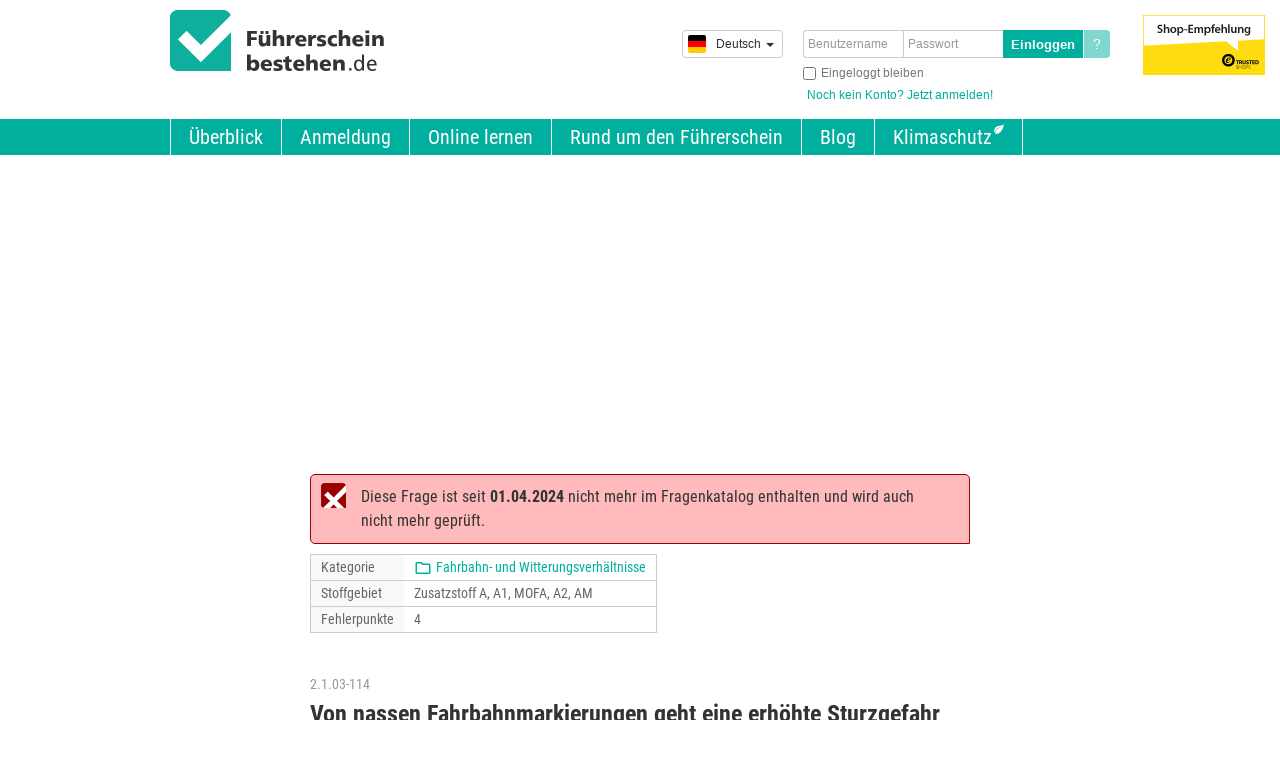

--- FILE ---
content_type: text/html; charset=utf-8
request_url: https://en.fuehrerschein-bestehen.de/Erklaerungen/von-nassen-fahrbahnmarkierungen-geht-eine-erhoehte-sturzgefahr-aus-wie-kann-man-diese-sturzgefahr-verringern-2-1-03-114
body_size: 16362
content:


<!DOCTYPE html>
<html lang="de" dir="ltr">
<head><meta http-equiv="content-type" content="text/html; charset=UTF-8" /><script>var dataLayer = [];dataLayer.push({ 'page_type': 'long' });</script><script>"use strict";function _typeof(t){return(_typeof="function"==typeof Symbol&&"symbol"==typeof Symbol.iterator?function(t){return typeof t}:function(t){return t&&"function"==typeof Symbol&&t.constructor===Symbol&&t!==Symbol.prototype?"symbol":typeof t})(t)}!function(){var t=function(){var t,e,o=[],n=window,r=n;for(;r;){try{if(r.frames.__tcfapiLocator){t=r;break}}catch(t){}if(r===n.top)break;r=r.parent}t||(!function t(){var e=n.document,o=!!n.frames.__tcfapiLocator;if(!o)if(e.body){var r=e.createElement("iframe");r.style.cssText="display:none",r.name="__tcfapiLocator",e.body.appendChild(r)}else setTimeout(t,5);return!o}(),n.__tcfapi=function(){for(var t=arguments.length,n=new Array(t),r=0;r<t;r++)n[r]=arguments[r];if(!n.length)return o;"setGdprApplies"===n[0]?n.length>3&&2===parseInt(n[1],10)&&"boolean"==typeof n[3]&&(e=n[3],"function"==typeof n[2]&&n[2]("set",!0)):"ping"===n[0]?"function"==typeof n[2]&&n[2]({gdprApplies:e,cmpLoaded:!1,cmpStatus:"stub"}):o.push(n)},n.addEventListener("message",(function(t){var e="string"==typeof t.data,o={};if(e)try{o=JSON.parse(t.data)}catch(t){}else o=t.data;var n="object"===_typeof(o)&&null!==o?o.__tcfapiCall:null;n&&window.__tcfapi(n.command,n.version,(function(o,r){var a={__tcfapiReturn:{returnValue:o,success:r,callId:n.callId}};t&&t.source&&t.source.postMessage&&t.source.postMessage(e?JSON.stringify(a):a,"*")}),n.parameter)}),!1))};"undefined"!=typeof module?module.exports=t:t()}();</script><script>window._sp_queue = [];window._sp_ = {config: {accountId: 1061,baseEndpoint: 'https://cdn.privacy-mgmt.com',gdpr: { },events: { onMessageReady: function() {console.log('[event] onMessageReady', arguments);},onMessageReceiveData: function() {console.log('[event] onMessageReceiveData', arguments);},onSPReady: function() {console.log('[event] onSPReady', arguments);},onError: function() {console.log('[event] onError', arguments);},onMessageChoiceSelect: function() {console.log('[event] onMessageChoiceSelect', arguments);},onConsentReady: function(consentUUID, euconsent) {console.log('[event] onConsentReady', arguments);},onPrivacyManagerAction: function() {console.log('[event] onPrivacyManagerAction', arguments);},onPMCancel: function() {console.log('[event] onPMCancel', arguments);}}}}</script><script src='https://cdn.privacy-mgmt.com/unified/wrapperMessagingWithoutDetection.js' async></script><script defer src="https://cdns.symplr.de/fuehrerschein-bestehen.de/fuehrerschein-bestehen.js"></script><meta name="viewport" content="width=device-width,initial-scale=1" />
<meta name="google-site-verification" content="C9zKtY-V_-uqpoYZlCSQppbbA-i2PycLauHNgikV764" /><meta name="msapplication-TileColor" content="#00af9d" /><meta name="msapplication-TileImage" content="/favicon/tileicon.png" /><link rel="apple-touch-icon" href="/favicon/touch-icon-iphone.png" /><link rel="apple-touch-icon" sizes="76x76" href="/favicon/touch-icon-ipad.png" /><link rel="apple-touch-icon" sizes="120x120" href="/favicon/touch-icon-iphone-retina.png" /><link rel="apple-touch-icon" sizes="152x152" href="/favicon/touch-icon-ipad-retina.png" /><link rel="icon" href="/favicon/favicon.png" type="image/png" />
    <!--[if IE]>
        <link rel="shortcut icon" href="/favicon/favicon.ico" type="image/x-icon" /><link rel="icon" href="/favicon/favicon.ico" type="image/x-icon" />
    <![endif]-->
    <title>
	Von nassen Fahrbahnmarkierungen geht eine erhöhte Sturzgefahr aus. Wie kann man diese Sturzgefahr verringern? (2.1.03-114)
</title>
<link rel="stylesheet" href="/styles/default-extern.min.css?v=2025-09-26" />

<link rel="alternate" href="https://www.fuehrerschein-bestehen.de/Erklaerungen/von-nassen-fahrbahnmarkierungen-geht-eine-erhoehte-sturzgefahr-aus-wie-kann-man-diese-sturzgefahr-verringern-2-1-03-114" hreflang="de-DE" />
<link rel="alternate" href="https://en.fuehrerschein-bestehen.de/Erklaerungen/von-nassen-fahrbahnmarkierungen-geht-eine-erhoehte-sturzgefahr-aus-wie-kann-man-diese-sturzgefahr-verringern-2-1-03-114" hreflang="en-GB" />
<link rel="alternate" href="https://ru.fuehrerschein-bestehen.de/Erklaerungen/von-nassen-fahrbahnmarkierungen-geht-eine-erhoehte-sturzgefahr-aus-wie-kann-man-diese-sturzgefahr-verringern-2-1-03-114" hreflang="ru-RU" />
<link rel="alternate" href="https://tr.fuehrerschein-bestehen.de/Erklaerungen/von-nassen-fahrbahnmarkierungen-geht-eine-erhoehte-sturzgefahr-aus-wie-kann-man-diese-sturzgefahr-verringern-2-1-03-114" hreflang="tr-TR" />
<link rel="alternate" href="https://es.fuehrerschein-bestehen.de/Erklaerungen/von-nassen-fahrbahnmarkierungen-geht-eine-erhoehte-sturzgefahr-aus-wie-kann-man-diese-sturzgefahr-verringern-2-1-03-114" hreflang="es-ES" />
<link rel="alternate" href="https://ar.fuehrerschein-bestehen.de/Erklaerungen/von-nassen-fahrbahnmarkierungen-geht-eine-erhoehte-sturzgefahr-aus-wie-kann-man-diese-sturzgefahr-verringern-2-1-03-114" hreflang="ar-SY" />
<link rel="alternate" href="https://zh.fuehrerschein-bestehen.de/Erklaerungen/von-nassen-fahrbahnmarkierungen-geht-eine-erhoehte-sturzgefahr-aus-wie-kann-man-diese-sturzgefahr-verringern-2-1-03-114" hreflang="zh-CN" />
<link rel="canonical" href="https://www.fuehrerschein-bestehen.de/Erklaerungen/von-nassen-fahrbahnmarkierungen-geht-eine-erhoehte-sturzgefahr-aus-wie-kann-man-diese-sturzgefahr-verringern-2-1-03-114" hreflang="x-default" />
<meta name="description" content="Von nassen Fahrbahnmarkierungen geht eine erhöhte Sturzgefahr aus. Wie kann man diese Sturzgefahr verringern? 1) Fahrbahnmarkierungen in den Zwischenräumen überqueren 2) Auf Markierungen nicht beschleunigen und nicht bremsen 3) Längsmarkierungen in spitzem Winkel überqueren" /><meta property="og:title" content="Von nassen Fahrbahnmarkierungen geht eine erhöhte Sturzgefahr aus. Wie kann man diese Sturzgefahr verringern? (2.1.03-114)" /><meta property="og:description" content="Von nassen Fahrbahnmarkierungen geht eine erhöhte Sturzgefahr aus. Wie kann man diese Sturzgefahr verringern? 1) Fahrbahnmarkierungen in den Zwischenräumen überqueren 2) Auf Markierungen nicht beschleunigen und nicht bremsen 3) Längsmarkierungen in spitzem Winkel überqueren" /><meta property="og:url" content="https://en.fuehrerschein-bestehen.de:443/Erklaerungen/von-nassen-fahrbahnmarkierungen-geht-eine-erhoehte-sturzgefahr-aus-wie-kann-man-diese-sturzgefahr-verringern-2-1-03-114" /><meta property="og:image" content="https://en.fuehrerschein-bestehen.de:443/styles/bilder/keyvisual.jpg" /><meta property="twitter:title" content="Von nassen Fahrbahnmarkierungen geht eine erhöhte Sturzgefahr aus. Wie kann man diese Sturzgefahr verringern? (2.1.03-114)" /><meta property="twitter:description" content="Von nassen Fahrbahnmarkierungen geht eine erhöhte Sturzgefahr aus. Wie kann man diese Sturzgefahr verringern? 1) Fahrbahnmarkierungen in den Zwischenräumen überqueren 2) Auf Markierungen nicht beschleunigen und nicht bremsen 3) Längsmarkierungen in spitzem Winkel überqueren" /></head>

<body class="ltr de loggedout">
    <form method="post" action="/Erklaerungen/von-nassen-fahrbahnmarkierungen-geht-eine-erhoehte-sturzgefahr-aus-wie-kann-man-diese-sturzgefahr-verringern-2-1-03-114" id="form1">
<div class="aspNetHidden">

</div>

        <div id="rahmen" class="gte-ie9">
            
            

            <div id="pnlAndroidApp">
	
                <style type="text/css">
                    .app-promotion { display:none; padding: 1em 0; background: #333; color: #fff; }
                    .app-promotion__inner { display: -webkit-box; display: -moz-box; display: -ms-flexbox; display: -webkit-flex; display: flex; align-items:center; }
                    .app-promotion__title { font-size: 20px; line-height: 1.4em; font-weight: 700; font-family:'Roboto Condensed', sans-serif;}
                    .app-promotion__btn { padding-left:30px; }
                    .app-promotion__btn img { width:150px; height:auto; }
                    @media all and (max-width:680px) {
                        .app-promotion__title { font-size: 16px; line-height: 1.4em; }
                        .app-promotion__inner { flex-flow: column wrap; align-items:flex-start; }
                        .app-promotion__btn { padding-left:0; padding-top:10px; }
                    }
                </style>
                <div id="app-promotion" class="app-promotion">
                    <div class="container clearfix">
                        <div class="app-promotion__inner">
                            <div class="app-promotion__text-wrapper">
                                <div class="app-promotion__title">Prüfungsreif auf der Überholspur: Mit unserer App für Android</div>
                                <div class="app-promotion__text">Hol dir die Führerschein-bestehen.de App mit unseren Erklärungen und dem offiziellen Fragenkatalog.</div>
                            </div>
                            <div class="app-promotion__btn">
                                <a href="https://play.google.com/store/apps/details?id=de.kalaiwa.fsb&gl=DE&pcampaignid=pcampaignidMKT-Other-global-all-co-prtnr-py-PartBadge-Mar2515-1" class="fsb-get-app -android" target="_blank"><img id="imgPromobarAndroidBadge" src="/Resourcen/Bilder/Layout/google-play-badge-borderless-1.png" alt="Jetzt bei Google Play" /></a>
                            </div>
                        </div>
                    </div>
                </div>
            
</div>

	        <div id="kopfzeile">
	            <div class="inhaltsbereich kopf clearfix">
    	            <a id="cmdLogo" href="/" title="Führerscheintest online lernen und bestehen">
    	                <img src="/Resourcen/Bilder/Layout/logo-fuehrerschein-bestehen-2x.png" width="215" height="62" alt="Logo: Führerschein-bestehen.de" title="Das online Lernsystem für den Führerscheintest" />
    	            </a>

                    <div id="pnlTrustedShopsBadge"></div>
                    
                    <div id="menu-responsive" class="clearfix">
                        <a href="#" id="cmdMenuRD"><span class="respMenu"></span></a>
                        <a href="#" id="cmdMoreRD">Login</a>
                    </div>
    	        
    	            <div id="login" class="clearfix">
                        <div id="pnlLogin">
                            <div id="l1_pnlLogin">
	
    

    <div id="l1_pnlClassicLogIn">
		

        
    
        <div class="input-group">
            <input name="ctl00$l1$txtBenutzername" type="text" id="l1_txtBenutzername" tabindex="1" placeholder="Benutzername" />
            <input name="ctl00$l1$txtPasswort" type="password" id="l1_txtPasswort" tabindex="2" placeholder="Passwort" />
            <input type="submit" name="ctl00$l1$cmdLogin" value="Einloggen" id="l1_cmdLogin" tabindex="3" class="cmdLogin" />
            
            <a id="l1_txtPwVergessen" title="Passwort vergessen?" class="cmdPwVergessen mobile-hidden" href="/fuehrerscheintest/passwort.aspx">?</a>
        </div>
        <div id="loginHilfe">
            <div class="loginHilfe__input">
                <input id="l1_chkKeepLoggedIn" type="checkbox" name="ctl00$l1$chkKeepLoggedIn" /><label for="l1_chkKeepLoggedIn">Eingeloggt bleiben</label>
            </div>
            <a href="/fuehrerscheintest/anmeldung.aspx">Noch kein Konto? Jetzt anmelden!</a>
            <a href="/fuehrerscheintest/passwort.aspx" class="desktop-hidden">&rsaquo;&nbsp;Passwort vergessen?</a>
        </div>

    
	</div>
    
    



</div>
                        </div>
                        

<div id="pnlSprachwahl">
    <a href="#" class="dropdown-toggle"><span class="lang de"></span><span class="lang-label">Deutsch</span><span class="caret"></span></a>
    <ul class="dropdown-menu">
        <li><a class="active" href="https://www.fuehrerschein-bestehen.de/Erklaerungen/von-nassen-fahrbahnmarkierungen-geht-eine-erhoehte-sturzgefahr-aus-wie-kann-man-diese-sturzgefahr-verringern-2-1-03-114"><span class="lang de"></span>Deutsch</a></li><li><a href="https://en.fuehrerschein-bestehen.de/Erklaerungen/von-nassen-fahrbahnmarkierungen-geht-eine-erhoehte-sturzgefahr-aus-wie-kann-man-diese-sturzgefahr-verringern-2-1-03-114"><span class="lang en"></span>English</a></li><li><a href="https://ru.fuehrerschein-bestehen.de/Erklaerungen/von-nassen-fahrbahnmarkierungen-geht-eine-erhoehte-sturzgefahr-aus-wie-kann-man-diese-sturzgefahr-verringern-2-1-03-114"><span class="lang ru"></span>Русский</a></li><li><a href="https://tr.fuehrerschein-bestehen.de/Erklaerungen/von-nassen-fahrbahnmarkierungen-geht-eine-erhoehte-sturzgefahr-aus-wie-kann-man-diese-sturzgefahr-verringern-2-1-03-114"><span class="lang tr"></span>Türkçe</a></li><li><a href="https://es.fuehrerschein-bestehen.de/Erklaerungen/von-nassen-fahrbahnmarkierungen-geht-eine-erhoehte-sturzgefahr-aus-wie-kann-man-diese-sturzgefahr-verringern-2-1-03-114"><span class="lang es"></span>Español</a></li><li><a href="https://ar.fuehrerschein-bestehen.de/Erklaerungen/von-nassen-fahrbahnmarkierungen-geht-eine-erhoehte-sturzgefahr-aus-wie-kann-man-diese-sturzgefahr-verringern-2-1-03-114"><span class="lang ar"></span>العربية</a></li><li><a href="https://zh.fuehrerschein-bestehen.de/Erklaerungen/von-nassen-fahrbahnmarkierungen-geht-eine-erhoehte-sturzgefahr-aus-wie-kann-man-diese-sturzgefahr-verringern-2-1-03-114"><span class="lang zh"></span>中文</a></li>
    </ul>
</div>
                    </div>
                </div>

               <nav id="menuzeile">
                    <ul id="mainmenu" class="container menu clearfix">
                        <li><a id="cmdMenuStart" title="Online Führerscheintest" href="/">Überblick</a></li>
                        <li><a id="cmdMenuAnmeldung" title="Anmeldung zum Online Führerscheintest" href="/fuehrerscheintest/anmeldung.aspx?s=0">Anmeldung</a></li>
                        <li class="has-children" aria-haspopup="true">
                            <a id="cmdMenuOnlineLernen" title="Führerschein Fragen online lernen" aria-haspopup="true" href="/fuehrerscheintest/info.aspx">Online lernen</a>
                            <span class="mobile-expand"></span>
                            <ul>
                                <li><a id="cmdMenuInfo" title="So lernst du die Führerschein Fragen" href="/fuehrerscheintest/info.aspx">So funktioniert's</a></li>
                                <li><a id="cmdMenuFragenkatalog" title="Fragenkatalog mit den aktuellen Führerschein Fragen" href="/fuehrerscheintest/fragenkataloge.aspx">Fragenkatalog</a></li>
                                <li><a id="cmdMenuPreise" title="Preise des Führerschein-Lernsystems" href="/fuehrerscheintest/preise.aspx">Preise</a></li>
                                <li><a id="cmdMenuGeldZurueck" title="Geld-zurück-Garantie bei erfolgloser Theorieprüfung" href="/fuehrerscheintest/geld-zurueck.aspx">Geld-zurück-Garantie</a></li>
                                <li><a id="cmdMenuFaq" title="Häufige Fragen zu Führerschein und Theorieprüfung" href="/faq/fuehrerschein-faq.aspx">Häufig gestellte Fragen</a></li>
                            </ul>
                        </li>
                        <li class="has-children" aria-haspopup="true">
                            <a id="cmdMenuFsPruefung1" title="Mehr Infos rund um den Führerschein" aria-haspopup="true" href="/fuehrerscheintest/fuehrerscheintest.aspx">Rund um den Führerschein</a>
                            <span class="mobile-expand"></span>
                            <ul>
                                <li><a id="cmdMenuFsTest" title="Effizient auf den Führerscheintest lernen" href="/fuehrerscheintest/fuehrerscheintest.aspx">Führerscheintest</a></li>
                                <li><a id="cmdMenuFsPruefung" title="Bestens vorbereitet auf die Führerscheinprüfung" href="/fuehrerscheintest/fuehrerscheinpruefung.aspx">Führerscheinprüfung</a></li>
                                <li><a id="cmdMenuVideofragen" title="Inkl. Videofragen der Theorieprüfung" href="/theoriepruefung/videofragen.aspx">Videofragen</a></li>
                                <li><a id="cmdMenuFs17" title="Führerscheinprüfung schon mit 17" href="/fuehrerscheintest/fuehrerschein-mit-17.aspx">Führerschein mit 17</a></li>
                                <li><a id="cmdMenuFsKlassen" title="Auflistung und Beschreibung aller Führerscheinklassen" href="/fuehrerscheintest/fuehrerschein-klassen.aspx">Führerscheinklassen</a></li>
                                
                                
                            </ul>
                        </li>
                        <li><a id="cmdMenuBlog" title="Wissenswertes rund um deinen Führerschein" href="/blog/fuehrerschein-blog.aspx">Blog</a></li>
                        <li class="last"><a id="cmdMenuKlimaschutz" title="Führerschein-bestehen.de engagiert sich für den Klimaschutz" href="/fuehrerscheintest/klimaschutz.aspx">Klimaschutz</a></li>
                    </ul>
	            </nav>

                <div class="box-ts-blog">
                    
                    <img src="/Resourcen/Bilder/Layout/trusted-shops-empfehlung.png" alt="Trusted Shops: Shop Empfehlung" />
                </div>
            </div>
	        
            <div id="keyzeile">
                

            </div>
            
	        <div id="inhaltszeile">
                
    

<div id="trusted-shops-rating">
    
    <script type="application/ld+json">
        {
            "@context": "https://schema.org",
            "@type": "Organization",
            "name": "fuehrerschein-bestehen.de",
            "aggregateRating": {
                "@type": "AggregateRating",
                "ratingValue" : "4.96",
                "bestRating" : "5.00",
                "ratingCount" : "23"
            }
        }
    </script>

    <script type="text/javascript">
        
        _tsRatingConfig = {
            tsid: 'XE2B76A529E69A45531D2BA78AE9C42F9',
            variant: 'testimonial',
            reviews: '5',
            betterThan: '4.0',
            richSnippets: 'on',
            backgroundColor: '#00af9d',
            linkColor: '#ffffff',
            fontFamily: 'Arial',
            fontColor: '#ffffff',
            reviewMinLength: '10',
            quotationMarkColor: '#FFFFFF'
        };

        var scripts = document.getElementsByTagName('SCRIPT'),
        me = scripts[scripts.length - 1];
        var _ts = document.createElement('SCRIPT');
        _ts.type = 'text/javascript';
        _ts.async = true;
        _ts.src = '//widgets.trustedshops.com/reviews/tsSticker/tsSticker.js';
        me.parentNode.insertBefore(_ts, me);
        _tsRatingConfig.script = _ts;
    </script>
</div>
    
    <div id="fsb-lehrbuch-overlay">
        <div class="fsb-lehrbuch-overlay__outer">
		    <div class="fsb-lehrbuch-overlay__close"></div>
		    <div class="fsb-lehrbuch-overlay__countdown"></div>
            <div class="fsb-lehrbuch-overlay__inner">
                <div class="fsb-lehrbuch-overlay__title">Werbung nervt!?</div>
                <div class="fsb-lehrbuch-overlay__subtitle">Jetzt einloggen und werbefrei weiterlernen!</div>
                <div class="fsb-lehrbuch-overlay__ad">
                    
                </div>
                <div class="fsb-lehrbuch-overlay__subtitle">Vollausstattung für die Prüfungsvorbereitung:</div>
                <div class="fsb-lehrbuch-overlay__usp">
                    <div class="fsb-slider">
                        <div class="item">
                            <div class="fsb-lehrbuch-overlay__icon"><img src="/Resourcen/Bilder/Layout/certificate-argetp21.svg" src="" alt="Alle Fragen der Führerscheinprüfung in allen Übersetzungen" /></div>
                            <div class="fsb-lehrbuch-overlay__feature">Alle Fragen der Theorieprüfung, in vielen Sprachen</div>
                        </div>
                        <div class="item">
                            <div class="fsb-lehrbuch-overlay__icon"><img src="/Resourcen/Bilder/Layout/pikto-fuehrerscheintest-simulation.svg" src="" alt="Prüfungssimulationen und Spezialbögen" /></div>
                            <div class="fsb-lehrbuch-overlay__feature">Prüfungs-Simulationen und Spezialbögen</div>
                        </div>
                        <div class="item">
                            <div class="fsb-lehrbuch-overlay__icon"><img src="/Resourcen/Bilder/Layout/certificate-tuev.svg" src="" alt="Erklärungen zu allen Fragen der Klassen A und B" /></div>
                            <div class="fsb-lehrbuch-overlay__feature">Erklärungen zu allen Auto- und Motorrad-Fragen</div>
                        </div>
                        <div class="item">
                            <div class="fsb-lehrbuch-overlay__icon"><img src="/Resourcen/Bilder/Layout/icon-trusted-shops-logo.png" src="" alt="Trusted Shops geprüft" /></div>
                            <div class="fsb-lehrbuch-overlay__feature">Trusted-Shops-geprüft</div>
                        </div>
                        <div class="item">
                            <div class="fsb-lehrbuch-overlay__icon"><img src="/Resourcen/Bilder/Layout/certificate-responsive.svg" src="" alt="Auf allen Geräten nutzbar (Desktop, Tablet, Smartphone)" /></div>
                            <div class="fsb-lehrbuch-overlay__feature">Auf allen Geräten nutzbar</div>
                        </div>
                    </div>
                </div>
                <div class="fsb-lehrbuch-overlay__c2a text-align--center">
                    <a href="/fuehrerscheintest/anmeldung.aspx" class="btn btn-primary">Kostenlos testen!</a>
                </div>
            </div>
        </div>
        
    </div>

    <div id="fsb-lehrbuch">
        


<div class="fsb-ad-blocks-desktop">
    <div class="fsb-ad-block-left">
        <div id="fuehrerschein-bestehen.de_sitebar_1"></div>
    </div>
    <div class="fsb-ad-block-right">
        <div id="fuehrerschein-bestehen.de_sitebar_2"></div>
    </div>  
</div>

<div id="cphMain_e_pnlAdsTop">
	
    <div class="fsb-ad-block-top">
        <div class="container clearfix">
            <div id="fuehrerschein-bestehen.de_incontent_2"></div>
        </div>
    </div>

</div>

<div class="container erklaerseite">
    

    <div class="fsb-frageninfos">
        <div id="cphMain_e_pnlGueltigkeit">
	
            <div id="cphMain_e_boxStatusGueltigkeit" class="box-status-nojs box-status box-status-fehler">
                <div class="box-status__text">
                    <span id="cphMain_e_lblGültigkeit">Diese Frage ist seit <strong>01.04.2024</strong> nicht mehr im Fragenkatalog enthalten und wird auch nicht mehr geprüft.</span>
                </div>
            </div>
        
</div>

        

        <table>
            <tr>
                <th>Kategorie</th>
                <td>
                    <div class="fsb-frageninfos__cat">
                        <a class="fsb-frageninfos__cat-link" href="../Kategorien/fahrbahn-und-witterungsverhaeltnisse">Fahrbahn- und Witterungsverhältnisse</a>
                        <div class="fsb-frageninfos__cat-icon" aria-hidden="true">
                            <svg xmlns="http://www.w3.org/2000/svg" height="18px" viewBox="0 0 24 24" width="18px">
                                <path d="M0 0h24v24H0V0z" fill="none"/><path d="M9.17 6l2 2H20v10H4V6h5.17M10 4H4c-1.1 0-1.99.9-1.99 2L2 18c0 1.1.9 2 2 2h16c1.1 0 2-.9 2-2V8c0-1.1-.9-2-2-2h-8l-2-2z"/>
                            </svg>
                        </div>
                    </div>
                </td>
            </tr>
            <tr>
                <th>Stoffgebiet</th>
                <td><span id="cphMain_e_LblKlasse">Zusatzstoff A, A1, MOFA, A2, AM</span></td>
            </tr>
            <tr>
                <th><span id="cphMain_e_LblFehlerpunkteLabel">Fehlerpunkte</span></th>
                <td><span id="cphMain_e_LblFehlerpunkte">4</span></td>
            </tr>
        </table>
    </div>

    <h1 id="fsb-frage">
        <span class="fsb-fragenummer">
            <span class="fsb-fragenummer__label">Frage-Nr.: </span>
            <span id="cphMain_e_LblFragenummer" class="fsb-fragenummer__text">2.1.03-114  </span>
        </span>
        <br />
        Von nassen Fahrbahnmarkierungen geht eine erhöhte Sturzgefahr aus. Wie kann man diese Sturzgefahr verringern?
    </h1>
        
    <div class="fsb-frage clearfix ">
        <div class="fsb-media">
            

            
        </div>
        
        <div id="fsb-fragentexte" class="fsb-antworten">
            

            
            
            

            

<div class="fsb-answer-item fsb-richtig">
    

<div class="fsb-antwort ">
    <div class="fsb-antwort__checkbox">
        <img id="cphMain_e_mc_mca1_imgRichtig" class="fsb-result-right" src="../styles/img/checkbox-checked-primary.svg" />
        
    </div>
    <div class="fsb-antwort__text">
        Fahrbahnmarkierungen in den Zwischenräumen überqueren
    </div>
</div>

    
    <div class="fsb-erklaerung">
        <div class="fsb-erklaerung__item">
            <div class="fsb-erklaerung__text">
                Da die Fahrbahnmarkierungen vor allem bei Nässe glatt sind, solltest du sie in den Zwischenräumen überqueren, um die Sturzgefahr zu vermindern.
            </div>
            
        </div>
    </div>

</div>
<div class="fsb-answer-item fsb-richtig">
    

<div class="fsb-antwort ">
    <div class="fsb-antwort__checkbox">
        <img id="cphMain_e_mc_mca2_imgRichtig" class="fsb-result-right" src="../styles/img/checkbox-checked-primary.svg" />
        
    </div>
    <div class="fsb-antwort__text">
        Auf Markierungen nicht beschleunigen und nicht bremsen
    </div>
</div>

    
    <div class="fsb-erklaerung">
        <div class="fsb-erklaerung__item">
            <div class="fsb-erklaerung__text">
                Da diese sehr glatt sind, solltest du vermeiden, hier zu beschleunigen oder zu bremsen, um die Sturzgefahr zu verringern.
            </div>
            
        </div>
    </div>

</div>
<div id="cphMain_e_mc_pnlAntwort3" class="fsb-answer-item fsb-falsch">
	
    

<div class="fsb-antwort ">
    <div class="fsb-antwort__checkbox">
        
        <img id="cphMain_e_mc_mca3_imgFalsch" class="fsb-result-wrong" src="../styles/img/checkbox-unchecked.svg" />
    </div>
    <div class="fsb-antwort__text">
        Längsmarkierungen in spitzem Winkel überqueren
    </div>
</div>

    
    <div class="fsb-erklaerung">
        <div class="fsb-erklaerung__item">
            <div class="fsb-erklaerung__text">
                Das verringert das Sturzrisiko nicht. Ganz im Gegenteil.
            </div>
            
        </div>
    </div>


</div>
        </div>
    </div>
</div>

<div id="fragevarianten"></div>

<div class="fsb-ad-block-bottom">
    <div class="container clearfix">
        <div id="fuehrerschein-bestehen.de_incontent_1"></div>
    </div>
</div>





<div class="fsb-add-expl -category">
    <div class="container clearfix">
        <div class="fsb-add-expl__teaser">
            <div class="fsb-add-expl__teaser-icon">
                <svg xmlns="http://www.w3.org/2000/svg" height="48px" viewBox="0 0 24 24" width="48px" fill="#00af9d">
                    <path d="M0 0h24v24H0V0z" fill="none"></path><path d="M9.17 6l2 2H20v10H4V6h5.17M10 4H4c-1.1 0-1.99.9-1.99 2L2 18c0 1.1.9 2 2 2h16c1.1 0 2-.9 2-2V8c0-1.1-.9-2-2-2h-8l-2-2z"></path>
                </svg>
            </div>
            <div class="fsb-add-expl__teaser-text">
                Infos zu dieser Kategorie
            </div>
        </div>
        


<article>
    <h2>Fahrbahn- und Witterungsverhältnisse</h2>

    <p>Die <strong>Gefahrenlehre</strong> befasst sich mit den zentralen Aspekten der Verkehrssicherheit, darunter auch die Herausforderungen, die durch unterschiedliche Fahrbahn- und Witterungsverhältnisse entstehen. Dieses Thema ist besonders wichtig, da Straßenbedingungen und Wetter einen erheblichen Einfluss auf die Fahrsicherheit haben. Ziel ist es, Fahrerinnen und Fahrern das Wissen und die Fähigkeiten zu vermitteln, um sich sicher und situationsangepasst im Straßenverkehr zu bewegen.</p>

    <h3>Inhaltsverzeichnis</h3>
    <ul>
      <li><a href="#regen">Fahren bei Regen und Nässe</a></li>
      <li><a href="#schnee">Fahren bei Schnee und Glätte</a></li>
      <li><a href="#sicht">Eingeschränkte Sicht durch Witterung</a></li>
      <li><a href="#fahrbahn">Unterschiedliche Fahrbahnoberflächen</a></li>
      <li><a href="#fazit">Fazit</a></li>
    </ul>

    <h3 id="regen">Fahren bei Regen und Nässe</h3>
    <p>Regen stellt eine der häufigsten Herausforderungen im Straßenverkehr dar. Die Fahrbahn wird rutschig, wodurch der Bremsweg deutlich verlängert wird. Zudem besteht die Gefahr von Aquaplaning, wenn sich ein Wasserfilm zwischen Reifen und Fahrbahn bildet. Fahrer sollten ihre Geschwindigkeit reduzieren, den Sicherheitsabstand vergrößern und auf Spurwechsel verzichten, um die Kontrolle über das Fahrzeug zu behalten.</p>

    <h3 id="schnee">Fahren bei Schnee und Glätte</h3>
    <p>Schnee und Glatteis zählen zu den gefährlichsten Witterungsbedingungen. Hier ist es besonders wichtig, mit angepasster Geschwindigkeit zu fahren und plötzliche Lenk- oder Bremsmanöver zu vermeiden. Winterreifen und gegebenenfalls Schneeketten sind essenziell, um ausreichende Traktion zu gewährleisten. Fahrer sollten zudem stets mit einer längeren Fahrtzeit rechnen und defensiv fahren, um Unfälle zu vermeiden.</p>

    <h3 id="sicht">Eingeschränkte Sicht durch Witterung</h3>
    <p>Nebel, starker Regen oder Schneefall können die Sicht erheblich beeinträchtigen. In solchen Situationen sind das Einschalten von Abblendlicht und gegebenenfalls der Nebelschlussleuchten obligatorisch. Fahrer sollten ihre Geschwindigkeit anpassen und auf Überholmanöver verzichten. Ein größerer Sicherheitsabstand hilft, rechtzeitig auf unvorhergesehene Hindernisse zu reagieren.</p>

    <h3 id="fahrbahn">Unterschiedliche Fahrbahnoberflächen</h3>
    <p>Verschiedene Fahrbahnoberflächen wie Kopfsteinpflaster, Schotter oder Schlaglöcher stellen zusätzliche Herausforderungen dar. Diese können die Fahrzeugkontrolle beeinträchtigen und erfordern eine vorausschauende Fahrweise. Auf unbefestigten Straßen sollten Fahrer besonders langsam fahren, um Schäden am Fahrzeug und das Risiko von Unfällen zu minimieren.</p>

    <h3 id="fazit">Fazit</h3>
    <p>Die Fahrbahn- und Witterungsverhältnisse sind ein wesentlicher Faktor für die Verkehrssicherheit. Wer seine Fahrweise an die jeweiligen Bedingungen anpasst, trägt dazu bei, Unfälle zu vermeiden und sicher ans Ziel zu gelangen. Die Prinzipien der <strong>Gefahrenlehre</strong> – Vorsicht, Rücksicht und Verantwortung – sind dabei die Grundlage für ein sicheres Verhalten im Straßenverkehr.</p>

</article>      
    </div>
</div>




<div class="container clearfix">
    <h2 style="text-align:center;">Prüfungsreif auf der Überholspur!</h2>
    
    

<div id="erklaervideo" class="box-erklaervideo">
    <video src="https://video4.kalaiwa.de/assets/promo/fuehrerschein-bestehen-erklaervideo.mp4" poster="/Resourcen/videos/erklaervideo-poster-2.jpg" id="cphMain_e_pv_promoVideo" controls="" controlsList="nodownload"></video>
    <div class="video-c2a__end">
        <a href="/fuehrerscheintest/anmeldung.aspx" class="btn btn-lg btn-primary"><span class="icon pfeil">Jetzt kostenlos testen!</span></a>
    </div>
</div>
</div>

<div class="fsb-lang-stoerer-wrapper">
    <div class="container clearfix">
        <div class="fsb-lang-stoerer">
            <span class="fsb-lang-stoerer-icon en"></span> 
            <span class="fsb-lang-stoerer-icon de"></span>
            <span class="fsb-lang-stoerer-icon ru"></span> 
            <p>Melde dich an, um die Fragen und Antworten in einer von 12 Fremdsprachen zu sehen.</p> 
            <p><a href="/fuehrerscheintest/anmeldung.aspx?s=0" class="btn btn-default">Zur Anmeldung</a></p>
        </div>
    </div>
</div>

<div id="cphMain_e_pnlRandomNeighborhood">
	
    <div class="container clearfix">
        <h2 class="text-center">Andere Nutzer interessieren sich auch für diese Fragen:</h2>
        <div class="fsb-cards clearfix">
        
            
                    <a href="https://en.fuehrerschein-bestehen.de/Erklaerungen/rechts-neben-ihrer-fahrbahn-verlaeuft-ein-radweg-wie-viel-meter-vor-und-hinter-einer-einmuendung-duerfen-sie-nicht-parken-1-2-12-130" class="fsb-cards-item">
                        <div class="fsb-cards-outer">
                            <div class="fsb-cards-overlay"></div>
                            <div class="fsb-cards-inner">
                                <div class="fsb-cards-text">
                                    Rechts neben Ihrer Fahrbahn verläuft ein Radweg. Wie viel Meter vor und hinter einer Einmündung dürfen Sie nicht parken?
                                </div>
                            </div>
                        </div>
                    </a>
                
                    <a href="https://en.fuehrerschein-bestehen.de/Erklaerungen/wie-muessen-sie-sich-hier-verhalten-2-1-08-006-b" class="fsb-cards-item">
                        <div class="fsb-cards-outer">
                            <div class="fsb-cards-overlay"></div>
                            <div class="fsb-cards-inner">
                                <div class="fsb-cards-text">
                                    Wie müssen Sie sich hier verhalten?
                                </div>
                            </div>
                        </div>
                    </a>
                
                    <a href="https://en.fuehrerschein-bestehen.de/Erklaerungen/was-muessen-sie-beim-betrieb-von-fahrzeugen-hinsichtlich-der-fahrzeughoehe-beachten-2-6-06-101" class="fsb-cards-item">
                        <div class="fsb-cards-outer">
                            <div class="fsb-cards-overlay"></div>
                            <div class="fsb-cards-inner">
                                <div class="fsb-cards-text">
                                    Was müssen Sie beim Betrieb von Fahrzeugen hinsichtlich der Fahrzeughöhe beachten?
                                </div>
                            </div>
                        </div>
                    </a>
                
                    <a href="https://en.fuehrerschein-bestehen.de/Erklaerungen/warum-sollten-sie-ein-zerkratztes-helmvisier-ersetzen-2-2-23-060" class="fsb-cards-item">
                        <div class="fsb-cards-outer">
                            <div class="fsb-cards-overlay"></div>
                            <div class="fsb-cards-inner">
                                <div class="fsb-cards-text">
                                    Warum sollten Sie ein zerkratztes Helmvisier ersetzen?
                                </div>
                            </div>
                        </div>
                    </a>
                
                    <a href="https://en.fuehrerschein-bestehen.de/Erklaerungen/was-kann-die-ursache-fuer-eine-uebermaessige-abnutzung-der-reifen-sein-2-7-02-125" class="fsb-cards-item">
                        <div class="fsb-cards-outer">
                            <div class="fsb-cards-overlay"></div>
                            <div class="fsb-cards-inner">
                                <div class="fsb-cards-text">
                                    Was kann die Ursache für eine übermäßige Abnutzung der Reifen sein?
                                </div>
                            </div>
                        </div>
                    </a>
                
                    <a href="https://en.fuehrerschein-bestehen.de/Erklaerungen/warum-wirkt-sich-umweltschonendes-fahren-im-allgemeinen-auch-auf-die-verkehrssicherheit-guenstig-aus-2-1-11-111" class="fsb-cards-item">
                        <div class="fsb-cards-outer">
                            <div class="fsb-cards-overlay"></div>
                            <div class="fsb-cards-inner">
                                <div class="fsb-cards-text">
                                    Warum wirkt sich umweltschonendes Fahren im Allgemeinen auch auf die Verkehrssicherheit günstig aus?
                                </div>
                            </div>
                        </div>
                    </a>
                

        </div>
    </div>  

</div>

<div class="fsb-trenner"></div>

<div class="container">
    <div class="fsb-c2a">
        <div class="fsb-c2a-item clearfix">
            <div class="fsb-c2a-call">
                <div class="fsb-c2a-title">
                    Dir gefallen unsere Erklärungen?
                </div>
                <div class="fsb-c2a-text">
                    Dann wirst du unser Online-Lernsystem zur Vorbereitung auf den Führerscheintest lieben! Lerne alle Fragen für die Theorieprüfung online und bestehe auf Anhieb.
                </div>
            </div>
            <div class="fsb-c2a-action">
                <a href="/fuehrerscheintest/anmeldung.aspx" class="btn btn-lg btn-primary">Jetzt testen</a>
            </div>
        </div>
    </div>
</div>


    </div>

    <div id="fsb-app-overlay" class="fsb-app-overlay">
        <div class="fsb-app-overlay__outer">
		    <div class="fsb-app-overlay__close"></div>
            <div class="fsb-app-overlay__inner">
                <div class="fsb-app-overlay__title">Prüfungsreif auf der Überholspur: Die Lern-App mit unseren Erklärungen!</div>
                <div class="fsb-app-overlay__text">
                    <p>
                        <a href="https://play.google.com/store/apps/details?id=de.kalaiwa.fsb&gl=DE&pcampaignid=pcampaignidMKT-Other-global-all-co-prtnr-py-PartBadge-Mar2515-1" class="fsb-get-app -android" target="_blank"><img id="cphMain_imgPromobarAndroidBadge" src="/Resourcen/Bilder/Layout/google-play-badge-borderless-1.png" alt="Jetzt bei Google Play" /></a>
                    </p>
                    <p>
                        <br />
                        Lade dir jetzt die werbefreie <strong>Führerschein-bestehen.de App</strong> auf dein Smartphone oder Tablet und lerne mit unseren Erklärungen und dem offiziellen Fragenkatalog.
                    </p>
                </div>               
            </div>
        </div>
    </div>

 
            </div>

            <div id="abschlusszeile">
                
    <div class="blog-end"></div>
 
            </div>
            
            <div id="fusszeile">
                <div class="container fuss">
                    
                    <div class="social clearfix">
                        <div class="two_fifth">
                            <h3>Lerne mit unserer Android App</h3>
                            <a href="https://play.google.com/store/apps/details?id=de.kalaiwa.fsb&gl=DE&pcampaignid=pcampaignidMKT-Other-global-all-co-prtnr-py-PartBadge-Mar2515-1" target="_blank"><img id="imgAppAndroid" src="/Resourcen/Bilder/Layout/google-play-badge-borderless-1.png" alt="Jetzt bei Google Play" /></a>
                        </div>
                        <div class="two_fifth">
                            <h3>Teile, was dir gefällt</h3>
                            <div class="shariff" data-services="[&quot;facebook&quot;,&quot;twitter&quot;,&quot;googleplus&quot;,&quot;whatsapp&quot;]"></div>
                        </div>
                        <div class="one_sixth last_col">
                            <h3>Social</h3>
                            <a href="https://www.facebook.com/FSBestehen" class="footer-social -facebook" target="_blank">Facebook</a>
                            <a href="https://www.instagram.com/fuehrerscheinbestehen/" class="footer-social -instagram" target="_blank">Instagram</a>
                            <a href="https://www.youtube.com/channel/UCCuzHZXp9_bXrq4b_XVT7Ug" class="footer-social -youtube" target="_blank">Youtube</a>
                        </div>
                    </div>

                    <div class="clearfix">
                        <div class="two_fifth footermenu clearfix">
                            <h3>Führerscheinprüfung</h3>
                            <ul class="one_half">
                                <li><a title="Führerscheintest online lernen" href="/fuehrerscheintest/fuehrerscheintest.aspx">Führerscheintest</a></li>
                                <li><a title="Führerscheinprüfung online vorbereiten" href="/fuehrerscheintest/fuehrerscheinpruefung.aspx">Führerscheinprüfung</a></li>
                                <li><a title="Video-Fragen bei der Theorieprüfung" href="/theoriepruefung/videofragen.aspx">Videos bei Theorieprüfung</a></li>
                                <li><a title="Video-Fragen im Führerscheintest" href="/fuehrerschein/video-fragen.aspx">Video-Fragen</a></li>
                            </ul> 
                            <ul class="one_half last_col">
                                <li><a title="Führerschein mit 17 - so geht&#39;s" href="/fuehrerscheintest/fuehrerschein-mit-17.aspx">Führerschein mit 17</a></li>
                                <li><a title="PC-Prüfung: Jetzt den Führerschein online lernen" href="/fuehrerscheintest/pc-pruefung.aspx">PC-Prüfung</a></li>
                                <li><a title="Fahrschulbögen online lernen" href="/fahrschulboegen.aspx">Fahrschulbögen</a></li>
                                <li><a title="Fahrschul-Theorie online lernen" href="/fahrschul-theorie.aspx">Fahrschul-Theorie</a></li>
                            </ul>
                        </div>
                        <div class="two_fifth footermenu clearfix">
                            <h3>Sprachen</h3>
                            <ul class="one_third">
                                <li><span class="lang en"></span><a id="cmdFsEnglisch" title="Führerscheintest online lernen auf Englisch" href="/fuehrerscheintest/fuehrerscheintest-in-englisch.aspx">Englisch</a></li>
                                <li><span class="lang ru"></span><a id="cmdFsRussisch" title="Führerscheintest online lernen auf Russisch" href="/fuehrerscheintest/fuehrerscheintest-in-russisch.aspx">Russisch</a></li>
                                <li><span class="lang tr"></span><a id="cmdFsTürkisch" title="Führerscheintest online lernen auf Türkisch" href="/fuehrerscheintest/fuehrerscheintest-in-tuerkisch.aspx">Türkisch</a></li>
                                <li><span class="lang es"></span><a id="cmdFsSpanisch" title="Führerscheintest online lernen auf Spanisch" href="/fuehrerscheintest/fuehrerscheintest-in-spanisch.aspx">Spanisch</a></li>
                            </ul>
                            <ul class="one_third">
                                <li><span class="lang it"></span><a id="cmdFsItalienisch" title="Führerscheintest online lernen auf Italienisch" href="/fuehrerscheintest/fuehrerscheintest-in-italienisch.aspx">Italienisch</a></li>
                                <li><span class="lang pt"></span><a id="cmdFsPortugiesisch" title="Führerscheintest online lernen auf Portugiesisch" href="/fuehrerscheintest/fuehrerscheintest-in-portugiesisch.aspx">Portugiesisch</a></li>
                                <li><span class="lang fr"></span><a id="cmdFsFranzösisch" title="Führerscheintest online lernen auf Französisch" href="/fuehrerscheintest/fuehrerscheintest-in-franzoesisch.aspx">Französisch</a></li>
                                <li><span class="lang pl"></span><a id="cmdFsPolnisch" title="Führerscheintest online lernen auf Polnisch" href="/fuehrerscheintest/fuehrerscheintest-in-polnisch.aspx">Polnisch</a></li>
                            </ul>
                            <ul class="one_third last_col">
                                <li><span class="lang ro"></span><a id="cmdFsRumänisch" title="Führerscheintest online lernen auf Rumänisch" href="/fuehrerscheintest/fuehrerscheintest-in-rumaenisch.aspx">Rumänisch</a></li>
                                <li><span class="lang hr"></span><a id="cmdFsKroatisch" title="Führerscheintest online lernen auf Kroatisch" href="/fuehrerscheintest/fuehrerscheintest-in-kroatisch.aspx">Kroatisch</a></li>
                                <li><span class="lang gr"></span><a id="cmdFsGriechisch" title="Führerscheintest online lernen auf Griechisch" href="/fuehrerscheintest/fuehrerscheintest-in-griechisch.aspx">Griechisch</a></li>
                                <li><span class="lang ar"></span><a id="cmdFsArabisch" title="Führerscheintest online lernen auf Arabisch" href="/fuehrerscheintest/fuehrerscheintest-in-arabisch.aspx">Hocharabisch</a></li>
                            </ul>
                        </div>
                        <div class="one_sixth last_col footermenu">
                            <h3>Lernsystem</h3>
                            <ul>
                                <li><a href="/fuehrerscheintest/android-app.aspx">Android App</a></li>
                                <li><a title="Zahlungsarten für das Führerschein-Lernsystem" href="/fuehrerscheintest/zahlung.aspx">Zahlungsarten</a></li>
                                
                                <li><a title="Übersicht über Führerschein-bestehen.de" href="/fuehrerscheintest/sitemap.aspx">Sitemap</a></li>
                            </ul>
                        </div>
                    </div>
                </div>
            </div>
            <div id="copyright">
                <div class="container copy">
                    <p>
                        <a title="Datenschutz von Führerschein-bestehen.de" href="/fuehrerscheintest/datenschutz.aspx">Datenschutz</a> · 
                        <a title="Widerrufsbelehrung" href="/fuehrerscheintest/kundeninformation.aspx">Widerrufsbelehrung</a> ·
                        <a title="Musterwiderrufsformular als PDF herunterladen" href="/Resourcen/PDF/FSB_Musterwiderrufsformular_2022.pdf">Musterwiderrufsformular (PDF)</a> ·
                        <a title="AGB von Führerschein-bestehen.de" href="/fuehrerscheintest/agb.aspx">AGB</a> ·
                        <a title="Impressum" href="/fuehrerscheintest/impressum.aspx">Impressum</a> ·
                        <a id="ConsentSettingTrigger" class="jive-cookie-consent__open" href="javascript:;">Cookie-Einstellungen</a>
                    </p>
                    <p>
                        &copy; <span id="lblCopyrightYear">2026</span> Führerschein-bestehen.de · 
                        Führerschein-bestehen.de ist für den Inhalt externer Links nicht verantwortlich.<br />Das online Führerschein Lernsystem für den Führerscheintest / Führerscheinprüfung - auch in Türkisch, Russisch, Englisch und anderen Sprachen!                    
                    </p>
                </div>
            </div>
        </div>

        

<div id="jive-cookie-overlay">
    
    <div class="jive-cookie" >
        <div class="jive-cookie__outer">
            <div class="jive-cookie__inner">
                <div class="jive-cookie__close"></div>
                <div class="jive-cookie-consent">
                    <div class="jive-cookie-consent__title"><h3>Datenschutz&shy;einstellungen</h3></div>
                    <div class="jive-cookie-consent__text -erklaerseiten-hide">Wir nutzen Cookies, um Inhalte und Funktion der Website vollständig abbilden zu können. Zudem erheben wir Daten, um die Seite für die Verwendung durch unsere Benutzer zu optimieren. Die Einwilligung kann jederzeit widerrufen werden.<br><br>Klicke auf AKZEPTIEREN, um dieser Verwendung zuzustimmen und so unsere Arbeit zu unterstützen.</div>
                    <div class="jive-cookie-consent__text -erklaerseiten-show">Wir nutzen Cookies, um auf unseren Erklärseiten Werbung zu schalten, sodass die Erklärungen kostenfrei und ohne Registrierung aufgerufen werden können. Zudem erheben wir Daten, um die Seite für die Verwendung durch unsere Benutzer zu optimieren. Die Einwilligung hierzu kann jederzeit widerrufen werden, indem du deine Cookies löschst. Weitere Informationen hierzu findest du auch unter "Details" oder in unserer Datenschutzerklärung.</div>
                    <div class="jive-cookie-consent__categories -erklaerseiten-hide">
                        <div class="jive-cookie-consent__category -essential">
                            <div class="jive-cookie-detail__checkbox -disabled">
                                <input id="cat_essential" type="checkbox" name="cat_essential" value="essential" disabled="disabled" />
                                <div class="check"></div>
                            </div>
                            <label for="cat_essential">Essenziell</label>
                        </div>
                        <div class="jive-cookie-consent__category -statistic" data-cat="statistic">
                            <div class="jive-cookie-detail__checkbox">
                                <input id="cat_statistic" type="checkbox" name="cat_statistic" value="statistic" />
                                <div class="check"></div>
                            </div>
                            <label for="cat_statistic">Statistiken</label>
                        </div>
                        
                    </div>

                    <div class="jive-cookie-consent__buttons">
                        <a href="#" class="jive-cookie-consent__accept -allow btn btn-primary">Akzeptieren</a>
                        <a href="#" class="jive-cookie-consent__deny -deny btn btn-primary -erklaerseiten-hide">Ablehnen</a>
                        <a href="#" class="jive-cookie-consent__accept -custom btn btn-primary -erklaerseiten-hide">Speichern</a>
                    </div>

                    <div class="jive-cookie-consent__adless -erklaerseiten-show">  
                        Erstelle ein <a href="/fuehrerscheintest/anmeldung.aspx">kostenpflichtiges Benutzerkonto</a> (<a href="/fuehrerscheintest/preise.aspx">Preise</a>) wenn du unsere Erklärseiten werbefrei nutzen möchtest.
                    </div>

                    <div class="jive-cookie-consent__details">
                        <div class="jive-cookie-detail -essential">
                            <div class="jive-cookie-detail__set">
                                <div class="jive-cookie-detail__cat">
                                    Essenzielle Cookies
                                </div>
                            </div>
                            <div class="jive-cookie-detail__desc">
                                Essenzielle Cookies sind für die einwandfreie Funktion unserer Internetseite erforderlich und können nicht deaktiviert werden.
                                <a href="javascript:;" class="jive-cookie-detail__more">Mehr Infos</a>
                            </div>
                            <div class="jive-cookie-detail__tbl">
                                <table>
                                    <tr>
                                        <th>Anbieter</th>
                                        <td>Eigentümer dieser Website</td>
                                    </tr>
                                    <tr>
                                        <th>Name</th>
                                        <td>cookie-consent</td>
                                    </tr>
                                    <tr>
                                        <th>Zweck</th>
                                        <td>Speicherung der Cookie-Einstellungen.</td>
                                    </tr>
                                    <tr>
                                        <th>Laufzeit</th>
                                        <td>1 Jahr</td>
                                    </tr>
                                </table>
                                <table>
                                    <tr>
                                        <th>Anbieter</th>
                                        <td>Eigentümer dieser Website</td>
                                    </tr>
                                    <tr>
                                        <th>Name</th>
                                        <td>ASP.NET_SessionId</td>
                                    </tr>
                                    <tr>
                                        <th>Zweck</th>
                                        <td>Session-Cookie zur Aufrechterhaltung der individuellen Nutzersitzung.</td>
                                    </tr>
                                    <tr>
                                        <th>Laufzeit</th>
                                        <td>Für die Dauer der Browsersitzung</td>
                                    </tr>
                                </table>
                                <table>
                                    <tr>
                                        <th>Anbieter</th>
                                        <td>Eigentümer dieser Website</td>
                                    </tr>
                                    <tr>
                                        <th>Name</th>
                                        <td>AuthCookie</td>
                                    </tr>
                                    <tr>
                                        <th>Zweck</th>
                                        <td>Authentifizierung des Nutzers.</td>
                                    </tr>
                                    <tr>
                                        <th>Laufzeit</th>
                                        <td>Für die Dauer der Browsersitzung</td>
                                    </tr>
                                </table>
                                <table>
                                    <tr>
                                        <th>Anbieter</th>
                                        <td>Eigentümer dieser Website</td>
                                    </tr>
                                    <tr>
                                        <th>Name</th>
                                        <td>LanguageCookie</td>
                                    </tr>
                                    <tr>
                                        <th>Zweck</th>
                                        <td>Speicherung der gewählten Sprache.</td>
                                    </tr>
                                    <tr>
                                        <th>Laufzeit</th>
                                        <td>1 Jahr</td>
                                    </tr>
                                </table>
                                <table>
                                    <tr>
                                        <th>Anbieter</th>
                                        <td>Eigentümer dieser Website</td>
                                    </tr>
                                    <tr>
                                        <th>Name</th>
                                        <td>KeepLoggedInCookie</td>
                                    </tr>
                                    <tr>
                                        <th>Zweck</th>
                                        <td>Aufrechterhaltung des Logins.</td>
                                    </tr>
                                    <tr>
                                        <th>Laufzeit</th>
                                        <td>Bis zum manuellen Logout oder 1 Jahr</td>
                                    </tr>
                                </table>
                                <table>
                                    <tr>
                                        <th>Anbieter</th>
                                        <td>Eigentümer dieser Website</td>
                                    </tr>
                                    <tr>
                                        <th>Name</th>
                                        <td>Aktives_Zeitpaket</td>
                                    </tr>
                                    <tr>
                                        <th>Zweck</th>
                                        <td>Erlaubt Zugriff auf Erklärseiten ohne Werbeeinblendungen.</td>
                                    </tr>
                                    <tr>
                                        <th>Laufzeit</th>
                                        <td>1 Jahr</td>
                                    </tr>
                                </table>
                             </div>
                        </div>
                        <div class="jive-cookie-detail -statistic" data-cat="statistic">
                            <div class="jive-cookie-detail__set">
                                <div class="jive-cookie-detail__cat">
                                    Statistik Cookies
                                </div>
                            </div>
                            <div class="jive-cookie-detail__desc">
                                Statistik Cookies erfassen Informationen anonym. Diese Informationen helfen uns zu verstehen, wie unsere Besucher unsere Website nutzen.
                                <a href="javascript:;" class="jive-cookie-detail__more">Mehr Infos</a>
                            </div>
                            <div class="jive-cookie-detail__tbl">
                                <table>
                                    <tr>
                                        <th>Akzeptieren</th>
                                        <td>
                                            <div class="jive-cookie-detail__switch">
                                                <input type="checkbox" name="cookies[statistic]" value="google_analytics" />
                                                <div class="slider"></div>
                                            </div>
                                        </td>
                                    </tr>
                                    <tr>
                                        <th>Anbieter</th>
                                        <td>Google<br /><a href="https://policies.google.com/privacy?gl=DE&hl=de" target="_blank" rel="noreferrer noopener">Datenschutzerklärung des Anbieters</a></td>
                                    </tr>
                                    <tr>
                                        <th>Zweck</th>
                                        <td>Cookie von Google für Website-Analysen. Erzeugt statistische Daten darüber, wie der Besucher die Website nutzt.</td>
                                    </tr>
                                    <tr>
                                        <th>Laufzeit</th>
                                        <td>2 Jahre</td>
                                    </tr>
                                </table>
                            </div>
                        </div>
                        
                        

                        <div class="jive-cookie-consent__buttons">
                            <a href="#" class="jive-cookie-consent__accept -allow btn btn-primary">Akzeptieren</a>
                            <a href="#" class="jive-cookie-consent__deny -deny btn btn-primary -erklaerseiten-hide">Ablehnen</a>
                            <a href="#" class="jive-cookie-consent__accept -custom btn btn-primary -erklaerseiten-hide">Speichern</a>
                        </div>
                    </div>

                    <div class="jive-cookie-consent__more">
                        <a href="#" class="jive-cookie-consent__config">Details</a>
                        <a href="/fuehrerscheintest/datenschutz.aspx">Datenschutz</a>
                        <a href="/fuehrerscheintest/impressum.aspx">Impressum</a>
                    </div>
                </div>
            </div>
        </div>
	</div>
</div>
    
<div class="aspNetHidden">

	<input type="hidden" name="__VIEWSTATEGENERATOR" id="__VIEWSTATEGENERATOR" value="9479D0FE" />
	<input type="hidden" name="__EVENTVALIDATION" id="__EVENTVALIDATION" value="XBoK+DectZygni+4H6rVxXeAICGHqH+k0rhik6Kq8UfHHtW4bHKBORRscBsIT+GSnFeI6MdByyn4VpD4pQHYXEJL7tJjlZGKxtEqCaUnt/VF++dQD/pHXvS27OwTo2plikn674t6Fl4ADdaSssP0BvGNMhMOa59ZOKTFWgQLEljXSeqRRx/q75bQqvrUDxFeGPRH87eftMldrpcGOR3EfrhjjFY=" />
</div>
<script src="https://static.wlct-one.de/p/bundles/21366a03-ef45-482c-9999-df9235686feb.js#wbss"></script><input type="hidden" name="__VIEWSTATE" id="__VIEWSTATE" value="1bKsjgArhK1YD50TwFjKVyO+rBukYebglqZsvLSHnRh1APT6GxkpSMxjWA1L85M0UG2ya8C67XGJDRIbOt3ZzJ65kKcBkbeQ413gP4WxekB0UTiqZVenYCmIeCWrOn0BNHkZn390raTSSLpVMuncIWgngykygLVqOg0xkWy2sBmt5kbLAJPie3GdUWeNjhGc5gF/mqqr3+Nilhj5lMDgXSbh0LrLgf/VbILYSB9eiUVSTLJ6ORO6k2uRVWN82kMBmn+Uk0iCsWXMEWBd3gbpVPKzPo+XuUgEN3u8mzRjFeeRW57Vx0qztHEJLZxqpZqLby/tXvo5mf1lfkab2DgpYTU/+U7p7W5/R/2rNeGh5NBcMzk4" /></form>
    
    <script type="text/javascript" src="/scripts/fsb-scripts-extern.min.js?v=2025-09-26"></script>
<script>var jsParams = { gaOptOutMeldung: 'Das Tracking durch Google Analytics wurde in deinem Browser für diese Website deaktiviert.' };</script>

    

        
    
</body>
</html>


--- FILE ---
content_type: application/javascript; charset=utf-8
request_url: https://static.wlct-one.de/p/bundles/21366a03-ef45-482c-9999-df9235686feb.js
body_size: 9459
content:
(()=>{var Ke=Object.create;var L=Object.defineProperty;var Fe=Object.getOwnPropertyDescriptor;var Je=Object.getOwnPropertyNames,te=Object.getOwnPropertySymbols,Xe=Object.getPrototypeOf,ne=Object.prototype.hasOwnProperty,ze=Object.prototype.propertyIsEnumerable;var re=(t,e,r)=>e in t?L(t,e,{enumerable:!0,configurable:!0,writable:!0,value:r}):t[e]=r,j=(t,e)=>{for(var r in e||(e={}))ne.call(e,r)&&re(t,r,e[r]);if(te)for(var r of te(e))ze.call(e,r)&&re(t,r,e[r]);return t};var M=(t,e)=>()=>(e||t((e={exports:{}}).exports,e),e.exports);var $e=(t,e,r,o)=>{if(e&&typeof e=="object"||typeof e=="function")for(let i of Je(e))!ne.call(t,i)&&i!==r&&L(t,i,{get:()=>e[i],enumerable:!(o=Fe(e,i))||o.enumerable});return t};var oe=(t,e,r)=>(r=t!=null?Ke(Xe(t)):{},$e(e||!t||!t.__esModule?L(r,"default",{value:t,enumerable:!0}):r,t));var B=M((Yt,pe)=>{pe.exports=function(t,e){return e=e||{},new Promise(function(r,o){var i=new XMLHttpRequest,n=[],s=[],c={},u=function(){return{ok:(i.status/100|0)==2,statusText:i.statusText,status:i.status,url:i.responseURL,text:function(){return Promise.resolve(i.responseText)},json:function(){return Promise.resolve(i.responseText).then(JSON.parse)},blob:function(){return Promise.resolve(new Blob([i.response]))},clone:u,headers:{keys:function(){return n},entries:function(){return s},get:function(l){return c[l.toLowerCase()]},has:function(l){return l.toLowerCase()in c}}}};for(var a in i.open(e.method||"get",t,!0),i.onload=function(){i.getAllResponseHeaders().replace(/^(.*?):[^\S\n]*([\s\S]*?)$/gm,function(l,p,w){n.push(p=p.toLowerCase()),s.push([p,w]),c[p]=c[p]?c[p]+","+w:w}),r(u())},i.onerror=o,i.withCredentials=e.credentials=="include",e.headers)i.setRequestHeader(a,e.headers[a]);i.send(e.body||null)})}});var de=M((Zt,fe)=>{fe.exports=self.fetch||(self.fetch=B().default||B())});var ge=M(()=>{});var V=function(t,e){return V=Object.setPrototypeOf||{__proto__:[]}instanceof Array&&function(r,o){r.__proto__=o}||function(r,o){for(var i in o)Object.prototype.hasOwnProperty.call(o,i)&&(r[i]=o[i])},V(t,e)};function ie(t,e){if(typeof e!="function"&&e!==null)throw new TypeError("Class extends value "+String(e)+" is not a constructor or null");V(t,e);function r(){this.constructor=t}t.prototype=e===null?Object.create(e):(r.prototype=e.prototype,new r)}var f=function(){return f=Object.assign||function(e){for(var r,o=1,i=arguments.length;o<i;o++){r=arguments[o];for(var n in r)Object.prototype.hasOwnProperty.call(r,n)&&(e[n]=r[n])}return e},f.apply(this,arguments)};function g(t,e,r,o){function i(n){return n instanceof r?n:new r(function(s){s(n)})}return new(r||(r=Promise))(function(n,s){function c(l){try{a(o.next(l))}catch(p){s(p)}}function u(l){try{a(o.throw(l))}catch(p){s(p)}}function a(l){l.done?n(l.value):i(l.value).then(c,u)}a((o=o.apply(t,e||[])).next())})}function d(t,e){var r={label:0,sent:function(){if(n[0]&1)throw n[1];return n[1]},trys:[],ops:[]},o,i,n,s;return s={next:c(0),throw:c(1),return:c(2)},typeof Symbol=="function"&&(s[Symbol.iterator]=function(){return this}),s;function c(a){return function(l){return u([a,l])}}function u(a){if(o)throw new TypeError("Generator is already executing.");for(;s&&(s=0,a[0]&&(r=0)),r;)try{if(o=1,i&&(n=a[0]&2?i.return:a[0]?i.throw||((n=i.return)&&n.call(i),0):i.next)&&!(n=n.call(i,a[1])).done)return n;switch(i=0,n&&(a=[a[0]&2,n.value]),a[0]){case 0:case 1:n=a;break;case 4:return r.label++,{value:a[1],done:!1};case 5:r.label++,i=a[1],a=[0];continue;case 7:a=r.ops.pop(),r.trys.pop();continue;default:if(n=r.trys,!(n=n.length>0&&n[n.length-1])&&(a[0]===6||a[0]===2)){r=0;continue}if(a[0]===3&&(!n||a[1]>n[0]&&a[1]<n[3])){r.label=a[1];break}if(a[0]===6&&r.label<n[1]){r.label=n[1],n=a;break}if(n&&r.label<n[2]){r.label=n[2],r.ops.push(a);break}n[2]&&r.ops.pop(),r.trys.pop();continue}a=e.call(t,r)}catch(l){a=[6,l],i=0}finally{o=n=0}if(a[0]&5)throw a[1];return{value:a[0]?a[1]:void 0,done:!0}}}function se(t){var e=typeof Symbol=="function"&&Symbol.iterator,r=e&&t[e],o=0;if(r)return r.call(t);if(t&&typeof t.length=="number")return{next:function(){return t&&o>=t.length&&(t=void 0),{value:t&&t[o++],done:!t}}};throw new TypeError(e?"Object is not iterable.":"Symbol.iterator is not defined.")}function v(t,e){var r=typeof Symbol=="function"&&t[Symbol.iterator];if(!r)return t;var o=r.call(t),i,n=[],s;try{for(;(e===void 0||e-- >0)&&!(i=o.next()).done;)n.push(i.value)}catch(c){s={error:c}}finally{try{i&&!i.done&&(r=o.return)&&r.call(o)}finally{if(s)throw s.error}}return n}function b(t,e,r){if(r||arguments.length===2)for(var o=0,i=e.length,n;o<i;o++)(n||!(o in e))&&(n||(n=Array.prototype.slice.call(e,0,o)),n[o]=e[o]);return t.concat(n||Array.prototype.slice.call(e))}function U(){for(var t=[],e=0;e<arguments.length;e++)t[e]=arguments[e];return t.length===0?function(r){return r}:t.length===1?t[0]:t.reduce(function(r,o){return function(){for(var i=[],n=0;n<arguments.length;n++)i[n]=arguments[n];return r(o.apply(void 0,b([],v(i),!1)))}})}function ae(t){if(t)return Object.keys(t).forEach(function(e){typeof t[e]=="object"&&(t[e]=JSON.stringify(t[e])),t[e]=String(t[e])}),t}function q(t){if(t)return Object.keys(t).forEach(function(e){typeof t[e]=="string"||typeof t[e]=="boolean"||typeof t[e]=="number"||(t[e]=JSON.stringify(t[e]))}),t}function ce(t){return typeof t=="object"&&typeof t.message!="undefined"}function ue(t){if(typeof t.stacktrace!="undefined"||typeof t["opera#sourceloc"]!="undefined"){var e=t.stacktrace,r=e===void 0?"":e;return r.split(`
`).filter(function(n){return n!==""})}else if(t.stack){var o=t.stack,i=o===void 0?"":o;return i.split(`
`).filter(function(n){return n!==""})}else return["No stacktrace available"]}function le(t){return Object.keys(t).map(function(e){return"".concat(encodeURIComponent(e),"=").concat(encodeURIComponent(t[e]))}).join("&")}function H(){return Object.prototype.toString.call(typeof process!="undefined"?process:0)==="[object process]"}function S(){return H()?global:typeof window!="undefined"?window:typeof self!="undefined"?self:{}}var We=oe(de());var G=function(){function t(e){this._data=e}return t.prototype.toJSON=function(){return JSON.stringify(this._data)},t.prototype.serialize=function(){return this._data},t}();var he="1.3.25";var P=function(){function t(){}return t.serialize=function(){return{transport:this.transport(),origin:this.origin()}},t.origin=function(){var e=S();return e.location?e.location.origin||"".concat(e.location.protocol,"//").concat(e.location.hostname):""},t.transport=function(){var e=S();return H()&&typeof jest=="undefined"?"NodeHTTP":e.XDomainRequest?"XDomainRequest":e.XMLHttpRequest&&!e.fetch?"XMLHttpRequest":"fetch"},t.supportsPromises=function(){var e=S();return"Promise"in e&&"resolve"in e.Promise&&"reject"in e.Promise&&"all"in e.Promise&&"race"in e.Promise&&function(){var r;return new e.Promise(function(o){r=o}),typeof r=="function"}()},t}();var me=function(){function t(e){this.url=e}return t.prototype.send=function(e){var r=this;return new Promise(function(o,i){var n,s=new XDomainRequest,c=new RegExp("^https?:");s.onload=function(){return o({})},s.open("POST",r.url.replace(c,(n=window==null?void 0:window.location)===null||n===void 0?void 0:n.protocol)),setTimeout(function(){try{s.send(e)}catch(u){i(u)}},0)})},t}();var ye=function(){function t(e){this.url=e}return t.prototype.send=function(e){var r=this;return new Promise(function(o,i){try{var n=new XMLHttpRequest;n.onreadystatechange=function(){n.readyState===XMLHttpRequest.DONE&&o({})},n.open("POST",r.url),n.send(e)}catch(s){i(s)}})},t}();var _e=function(){function t(e,r){this.url=e}return t.prototype.send=function(e){return g(this,void 0,void 0,function(){var r,o,i;return d(this,function(n){switch(n.label){case 0:return[4,fetch(this.url,{method:"POST",body:e})];case 1:return r=n.sent(),o=r.statusText,i=r.ok,[2,i?Promise.resolve({}):Promise.reject({statusText:o})]}})})},t}();var we=oe(ge()),ve=function(){function t(e){this.url=e}return t.prototype.send=function(e){var r=this,o={method:"POST",headers:{"Content-Type":"application/json","Content-Length":e.length}};return new Promise(function(i,n){var s=we.default.request(r.url,o,function(){}).on("error",function(c){return n(c)});s.write(e),s.end(),i({})})},t}();var be=function(){function t(e){this._uri=e.uri||"https://appsignal-endpoint.net/collect",this._apiKey=e.key,this._clientVersion=e.version,this._transport=this._createTransport(this._url())}return t.prototype.push=function(e){return g(this,void 0,void 0,function(){return d(this,function(r){switch(r.label){case 0:return[4,this._transport.send(e.toJSON())];case 1:return r.sent(),[2,e]}})})},t.prototype._createTransport=function(e){switch(P.transport()){case"XDomainRequest":return new me(e);case"XMLHttpRequest":return new ye(e);case"NodeHTTP":return new ve(e);default:return new _e(e)}},t.prototype._url=function(){var e=this._authorization();return"".concat(this._uri,"?").concat(le(e))},t.prototype._authorization=function(){return{api_key:this._apiKey,version:this._clientVersion}},t}();var T=function(t){ie(e,t);function e(r){return t.call(this,f({timestamp:Math.round(new Date().getTime()/1e3),namespace:"frontend",error:{name:"NullError",message:"No error has been set",backtrace:[]}},r))||this}return e.prototype.setAction=function(r){return!r||typeof r!="string"?this:(this._data.action=r,this)},e.prototype.setNamespace=function(r){return!r||typeof r!="string"?this:(this._data.namespace=r,this)},e.prototype.setError=function(r){return!r||!ce(r)?this:(this._data.error={name:r.name||"[unknown]",message:r.message,backtrace:ue(r)},this)},e.prototype.setTags=function(r){return this._data.tags=f(f({},this._data.tags),ae(r)),this},e.prototype.setParams=function(r){return this._data.params=f(f({},this._data.params),r),this},e.prototype.setBreadcrumbs=function(r){return this._data.breadcrumbs=r,this},e}(G);var xe=function(){function t(e){this._data=e||[]}return t.prototype.clear=function(){this._data=[]},t.prototype.values=function(){return this._data},t.prototype.push=function(e){var r;return Array.isArray(e)?(r=this._data).push.apply(r,b([],v(e),!1)):this._data.push(e)},t.prototype.drain=function(){return d(this,function(e){switch(e.label){case 0:return this._data.length>0?[4,this._data.shift()]:[3,2];case 1:return e.sent(),[3,0];case 2:return[2]}})},t}();var Ee=function(){function t(e,r,o){this._retries=0,this._timerID=0,this._duration=0,this._api=r,this._queue=e,this.options=f({limit:5,initialDuration:1e3},o),this.reset()}return t.prototype.schedule=function(e){var r=this;e===void 0&&(e=this._duration);var o=S(),i=1.3,n=function(){return g(r,void 0,void 0,function(){var s,c,u,a,l,p,w,ee;return d(this,function(_){switch(_.label){case 0:_.trys.push([0,7,8,9]),s=se(this._queue.drain()),c=s.next(),_.label=1;case 1:if(c.done)return[3,6];if(u=c.value,!u)return[2];_.label=2;case 2:return _.trys.push([2,4,,5]),[4,this._api.push(u)];case 3:return _.sent(),[3,5];case 4:return a=_.sent(),l=Math.floor(Math.pow(e,i)),this._retries=this._retries-1,this._retries===0?this.reset():(this._queue.push(u),this._timerID=this.schedule(l)),[2];case 5:return c=s.next(),[3,1];case 6:return[3,9];case 7:return p=_.sent(),w={error:p},[3,9];case 8:try{c&&!c.done&&(ee=s.return)&&ee.call(s)}finally{if(w)throw w.error}return[7];case 9:return this.reset(),[2]}})})};return o.setTimeout(n,e)},t.prototype.reset=function(){var e=this.options,r=e.limit,o=e.initialDuration;this._retries=r,this._duration=o},t}();var Qe=function(){function t(e){this.VERSION=he,this.ignored=[],this._breadcrumbs=[],this._hooks={decorators:Array(),overrides:Array()},this._env=P.serialize(),this._queue=new xe([]);var r=e.key,o=r===void 0?"":r,i=e.uri,n=e.revision,s=e.ignoreErrors;n&&typeof n!="string"&&(e.revision=String(n)),o===""&&console.info("[APPSIGNAL]: Started in development mode."),this._api=new be({key:o,uri:i,version:this.VERSION}),s&&Array.isArray(s)&&(this.ignored=s),this._dispatcher=new Ee(this._queue,this._api),this._options=e}return t.prototype.send=function(e,r,o){var i=this;if(!(e instanceof Error)&&!(e instanceof T)){console.error("[APPSIGNAL]: Can't send error, given error is not a valid type");return}if(this.ignored.length!==0){if(e instanceof Error&&this.ignored.some(function(a){return a.test(e.message)})){console.warn("[APPSIGNAL]: Ignored an error: ".concat(e.message));return}if(e instanceof T){var n=e.serialize().error;if(n.message&&this.ignored.some(function(a){return a.test(n.message)})){console.warn("[APPSIGNAL]: Ignored a span: ".concat(n.message));return}}}var s=e instanceof T?e:this._createSpanFromError(e);if(this._hooks.decorators.length>0&&U.apply(void 0,b([],v(this._hooks.decorators),!1))(s),r)if(typeof r=="function"){var c=r;c(s)}else{console.warn("[APPSIGNAL]: DEPRECATED: Calling the `send`/`sendError` function with a tags object is deprecated. Use the callback argument instead.");var u=q(r)||{};s.setTags(u)}if(o&&(console.warn("[APPSIGNAL]: DEPRECATED: Calling the `send`/`sendError` function with a namespace is deprecated. Use the callback argument instead."),s.setNamespace(o)),this._breadcrumbs.length>0&&s.setBreadcrumbs(this._breadcrumbs),this._hooks.overrides.length>0&&U.apply(void 0,b([],v(this._hooks.overrides),!1))(s),P.supportsPromises()){if(this._breadcrumbs=[],this._options.key)return this._api.push(s).catch(function(){i._queue.push(s),setTimeout(function(){return i._dispatcher.schedule()},0)});if(console.warn("[APPSIGNAL]: Span not sent because we're in development mode:",s),e instanceof Error)throw e}else{console.error("[APPSIGNAL]: Error not sent. A Promise polyfill is required.");return}},t.prototype.sendError=function(e,r,o){return this.send(e,r,o)},t.prototype.use=function(e){e.call(this)},t.prototype.createSpan=function(e){var r=this._options,o=r.revision,i=o===void 0?"":o,n=r.namespace,s=new T({environment:this._env,revision:i});return n&&s.setNamespace(n),e&&typeof e=="function"&&e(s),s},t.prototype.wrap=function(e,r,o){return g(this,void 0,void 0,function(){var i;return d(this,function(n){switch(n.label){case 0:return n.trys.push([0,2,,4]),[4,e()];case 1:return[2,n.sent()];case 2:return i=n.sent(),[4,this.sendError(i,r,o)];case 3:return n.sent(),[2,Promise.reject(i)];case 4:return[2]}})})},t.prototype.addDecorator=function(e){this._hooks.decorators.push(e)},t.prototype.addOverride=function(e){this._hooks.overrides.push(e)},t.prototype.demo=function(){var e=this._createSpanFromError(new Error("Hello world! This is an error used for demonstration purposes."));e.setAction("TestAction").setParams({path:"/hello",method:"GET"}).setTags({demo_sample:"true"}),this.send(e)},t.prototype.addBreadcrumb=function(e){var r=f(f({timestamp:Math.round(new Date().getTime()/1e3)},e),{metadata:q(e.metadata)});if(!r.category){console.warn("[APPSIGNAL]: Breadcrumb not added. `category` is missing.");return}if(!r.action){console.warn("[APPSIGNAL]: Breadcrumb not added. `action` is missing.");return}this._breadcrumbs.length===20&&this._breadcrumbs.pop(),this._breadcrumbs.unshift(r)},t.prototype._createSpanFromError=function(e){var r=this.createSpan();return r.setError(e),r},t}(),Se=Qe;var Ye=new Se({key:"b932237a-3d8e-47e0-a623-5d960e677d48"}),Pe=Ye;var y=class{constructor({parseJSON:e}={parseJSON:!0}){this._parseJSON=e}get(e,r={withCredentials:!1,timeout:0}){return new Promise((o,i)=>{let n=new XMLHttpRequest;n.open("GET",e,!0),n.withCredentials=r.withCredentials,n.timeout=r.timeout,n.onreadystatechange=()=>{n.readyState==4&&(n.status==200?o(this._parse(n)):i(n))},n.onerror=i,n.ontimeout=i,n.send()})}post(e,r){return new Promise((o,i)=>{let n=new XMLHttpRequest;n.onreadystatechange=()=>{n.readyState==4&&(n.status==200?o(this._parse(n)):i(n))},n.onerror=i,n.open("POST",e,!0),n.setRequestHeader("Content-Type","application/json;charset=UTF-8"),n.send(JSON.stringify(r))})}_parse(e){return this._parseJSON?JSON.parse(e.response):e}};var Ze="welect-lease-token",et=1*24*60*60*1e3,O=class{constructor({cookieJar:e,urlBases:r,cookieName:o=Ze}){this._cookieJar=e,this._urlBases=r,this._cookieName=o}hasValidToken(){let e=this._cookieJar.get(this._cookieName);return e?this._validate(e).then(r=>(r||this._cookieJar.clear(this._cookieName),r)):Promise.resolve(!1)}validateAndStore(e){return e?this._validate(e).then(r=>(r&&this._cookieJar.put(this._cookieName,e,et),r)):Promise.resolve(!1)}_validate(e){let r=`${this._urlBases.apiV1}/lease_token/${e}`;return new y().get(r).then(o=>o.valid)}};function K(){return document.readyState==="loading"?new Promise((t,e)=>{document.addEventListener("DOMContentLoaded",t)}):Promise.resolve()}var tt=t=>{let e=document.querySelector("body"),r=document.createElement("div"),o=document.createElement("div"),i=document.createElement("div");r.className="banner_ad",o.className="full_ad",i.className="full_AD",e.appendChild(r),e.appendChild(o),e.appendChild(i),window.setTimeout(()=>{window.getComputedStyle(r,null).getPropertyValue("display")==="none"||window.getComputedStyle(o,null).getPropertyValue("display")==="none"||window.getComputedStyle(i,null).getPropertyValue("display")==="none"?t(!0):t(!1)},1500)},Te="https://_.rocks/iqadcontroller.js",Oe=t=>{fetch(Te,{method:"HEAD",mode:"cors"}).then(e=>{}).catch(e=>{let r=e.message;(r.includes("by content blocker")||r.includes("by extension"))&&t(!0)})},Ne=t=>{let e=new XMLHttpRequest;e.onreadystatechange=()=>{e.readyState==4&&e.responseText&&e.responseText.indexOf("blocked")>=0&&t(!0)},e.open("GET",Te,!0),e.send()},rt=t=>{let e=new XMLHttpRequest,r="https://s.timples.de/ads/ads.html";e.onreadystatechange=()=>{e.readyState==4&&window.setTimeout(()=>{e.responseText.includes("true")||t(!0)},1e3)},e.open("GET",r,!0),e.send()};window.fetch&&String.prototype.includes;var F=t=>K().then(()=>new Promise((e,r)=>{let o=!1,i=n=>{o||(o=!0,e(n))};window.fetch&&String.prototype.includes?(t&&rt(i),Oe(i)):Ne(i),tt(i)}));var nt={payload:"welect:payload",reloadPortal:"welect:reload-portal",closedByUser:"welect:closed-by-user",cmpSettings:"welect:cmp.settings",abort:"cancel",adChosen:"welect:ad-chosen"},Ce=t=>Object.fromEntries(Object.entries(nt).map(([e,r],o)=>[e,t.registerMessageDataType(r)]));function Ae(t,e){return new Promise((r,o)=>{let i=!0;if(!window.__tcfapi){r(x(0));return}let n=(s,c)=>{if(!c){r(x(0));return}let u=a=>{};switch(s.eventStatus){case"tcloaded":case"useractioncomplete":i=!1,window.__tcfapi("removeEventListener",2,u,s.listenerId),ot(s,c).then(a=>r(a));break;case"cmpuishown":i=!1,e&&(window.__tcfapi("removeEventListener",2,u,s.listenerId),r(x(2)));break}};window.__tcfapi("addEventListener",t,n),setTimeout(()=>{i&&r(x(1))},5e3)})}function ot(t,e){return new Promise((r,o)=>{if(!e){r(x(0));return}let i=it(t);t={gdprApplies:t.gdprApplies,tcString:t.tcString,consentData:t.consentData,cmpId:t.cmpId,cmpStatus:t.cmpStatus,cmpVersion:t.cmpVersion,tcfPolicyVersion:t.tcfPolicyVersion},r(x(i?4:3,t))})}function x(t,e){return{state:t,gdpr_consent:e}}function it(t){return t&&(!t.vendor||J(t.vendor.consents))&&(!t.purpose||J(t.purpose.consents))&&(!t.publisher||J(t.publisher.consents))}function J(t){return Object.keys(t).length===0}var st=(t="video/mp4")=>{let e=document.createElement("video");if(!e.canPlayType)return!1;let r=e.canPlayType(t);return r==="probably"||r==="maybe"},Ie=st;var N=class{constructor({domain:e}){this._domain=e}get(e){let r=this.rawGet(e);return r&&decodeURIComponent(r)}put(e,r,o){let i=new Date(Date.now()+o).toUTCString();this.clear(e),this.rawPut(e,encodeURIComponent(r),i)}clear(e){let r="Thu, 01 Jan 1970 00:00:00 GMT";this.rawPut(e,"",r)}rawGet(e){let r=document.cookie.match("(^|;)\\s*"+e+"\\s*=\\s*([^;]+)");return r&&r.pop()}rawPut(e,r,o){document.cookie=`${e}=${r}; expires=${o}; domain=${this._domain}; path=/`}};function ke(t,e,r){return Promise.resolve({})}function C(t,...e){return at("debug",t,e)}function at(t,e,r){if(!(!ct(t)||!Re(t,"string")||!Re(e,"number")))return r&&r.length&&r.length!==0?X()[t](`WL: ${e}`,r):X()[t](`WL: ${e}`),!0}function ct(t){let e=X();return e&&typeof e=="object"&&e[t]}function X(){return globalThis.__wlLogger}function Re(t,e){return t&&typeof t===e}var ut={ad_tag_functionparameter:1001,tried_to_inject_wl_i_frame_a_second_time:2001,programmatic_request:3001,programmatic_response:3002},A=ut;var lt=function({yieldlab:{active:t,url:e,timeout:r,withCredentials:o}}){return C(A.programmatic_request,{active:t,url:e,timeout:r,withCredentials:o}),t===!0?(typeof o=="undefined"&&(o=!1),new y().get(e,{withCredentials:o,timeout:r}).then(i=>(C(A.programmatic_response,i),{programmatic:{yieldlab:i}}),i=>({programmatic:{yieldlab:{error:i.status}}}))):Promise.resolve({programmatic:{yieldlab:{active:!1}}})},Le={bid:async function(t){return"programmatic"in t?lt(t.programmatic):Promise.resolve({})}};var je=function(t,e,r){let o=t.apiV2+"/preflight/"+e;return new y().post(o,r).then(i=>i)},Me=function(t,e,r,o){var i={gdpr_consent:e,query_parameters:r};return Object.assign(i,o),i};var z=`#wl-container {
  box-sizing: border-box !important;
  position: fixed;
  left: 0;
  top: 0;
  background: #00000099;
  width: 100%;
  height: 100%;
  z-index: 2147483646;
}

.wl-container--wrapped {
  position: initial !important;
}

#wl-iframe {
  width: 100%;
  height: 100%;
  display: block;
  margin: 0;
  padding: 0;
  border: none;
}
`;var Ve=`<div id="wl-container">
  <iframe id="wl-iframe"></iframe>
</div>
`;var I=class{constructor(e,r=null){this._document=e,this._containerID=r}get document(){return this._document}get container(){return this._containerID?this.document.getElementById(this._containerID):this.document.getElementsByTagName("body")[0]}get wlContainer(){return this.document.getElementById("wl-container")}activate({iframeUrl:e}){let r=this._injectWLIframe();this._containerID&&this.wlContainer.classList.add("wl-container--wrapped"),r&&(this._fixBlockerUiUpdateInterval=this._fixBlockerUiUpdateInterval(),r.src=e)}deactivate(){let e=this.wlContainer;clearInterval(this._fixBlockerUiUpdateInterval),e&&this.container.removeChild(e)}_injectWLIframe(){if(this.wlContainer&&this.document.getElementById("wl-iframe")){C(A.tried_to_inject_wl_i_frame_a_second_time);return}let e=this.document.createElement("style");return e.type="text/css",e.media="all",e.innerHTML=z.toString(),this.document.head.appendChild(e),this.container.insertAdjacentHTML("beforeend",Ve),this.document.getElementById("wl-iframe")}_fixBlockerUiUpdateInterval(){let r=/(?:z-index:)\s*(\d+)/.exec(z),o=(r?parseInt(r[1]):2147483646)+1,i=setInterval(()=>{let n=this.document.querySelector(".adblock-whitelist-dialog");n&&(n.style.setProperty("z-index",o,"important"),clearInterval(i))},1500);return i}};var $=class{run(e){this._messageDataCallback=e;let r=()=>window.removeEventListener("message",this);return new Promise((o,i)=>{this._resolve=o,window.addEventListener("message",this)}).then(r,r)}finish(){this._resolve()}handleEvent({data:e}){this._messageDataCallback(e)}},W=class{constructor(){this._lastMessageKind=0,this._messageDataKinds={}}registerMessageDataType(e){let r=this._lastMessageKind=this._lastMessageKind+1;return this._messageDataKinds[e]=r,r}runWithActivatedOverlay(e,r,o){let i=()=>e.deactivate(),n=[],s=c=>{n.push(c)};return e.activate(r),this._run(o,s).then(i,i).then(()=>{n.forEach(c=>c())})}_run(e,r){let o=new $,i=()=>o.finish(),n=u=>{r(u),i()},s=this._messageDataKinds,c=u=>{let a=s[u.type];e(a,u,i,n)};return o.run(c)}},Ue=W;function qe(t=null){let e;return t===null?{}:(e=t.split("#")[0].split("?")[1]||"",e===""?{}:e.split("&").reduce((r,o)=>{let[i,n]=o.split("=");return r[i]=n?decodeURIComponent(n.replace(/\+/g," ")):"",r},{}))}var He=()=>{let e=(document.querySelectorAll('script[src$="#wbss"]')[0]||{src:null}).src;return qe(e)};var Pt=2,R=class{constructor(e){this.reason=e}},m=(t=900)=>{throw new R(t)},Q={"passage":"https://www.wlct-one.de/passage","apiV1":"https://www.wlct-one.de/api/v1","apiV2":"https://www.wlct-one.de/api/v2"},Tt=[{name:"abortIfValidToken"},{name:"pickIfDetection"}],k,Ot={rules:Tt,externalId:void 0,customRuleFunctions:{},cookieJarDomain:document.location.hostname,passageStartParams:()=>({}),registerMessageKinds:()=>{},handleMessage:void 0,whenAborted:()=>{},whenPicked:()=>{}},h=j(j({},Ot),{
externalId: 'v8QHxWpL0gK4I91p46DU163lEAHE',
rules: [
{ name: 'abortIfValidToken' },
{ name: 'pickIfDetection' },
{ name: 'pickIfExtendedDetection' }
]
});function Y(t){return typeof t=="function"?t:()=>t}var Nt=Y(h.cookieJarDomain)(),Ct=new N({domain:Nt}),D=new O({cookieJar:Ct,urlBases:Q}),At=He(),Ge={detectionPromise:F,hasValidTokenPromise:D.hasValidToken.bind(D),consentState:k,bundleParams:At,abort:m};async function It(){await D.hasValidToken()&&m(200)}function kt(t){t.pick()}async function Be(t,e){await F(t)&&e.pick()}function Rt(t){k==0&&t.pick()}function Dt(t){k==4&&t.pick()}function Lt(){k==2&&m(300)}var jt={abortIfValidToken:async()=>await It(),pickUnconditionally:t=>kt(t),pickIfDetection:async t=>await Be(!1,t),pickIfExtendedDetection:async t=>await Be(!0,t),pickIfNoConsent:async t=>Rt(t),pickIfNegativeConsent:async t=>Dt(t),abortIfActiveCMP:async()=>Lt()};async function Mt(){let t,e,r,o,i=h.rules;for(o of i)if(r=()=>{t=Y(o.externalId||h.externalId)(),t||m(500)},e=Object.assign(Ge,{pick:r}),await(h.customRuleFunctions[o.name]||jt[o.name]||m(600))(e),t)break;return t||m(400),h.whenPicked(o.name),t}async function Vt(t,e){let r;try{r=await je(Q,t,e)}catch(o){m(700)}return!r.available&&m(800),r}var Ut=new I(document),Z=new Ue,E=Ce(Z);h.registerMessageKinds({messageKinds:E,overlaySession:Z});var qt=(t,e,r)=>{let o=()=>{switch(t){case E.payload:D.validateAndStore(e.payload).then(n=>{n&&r()});break;case E.reloadPortal:window.location.reload();break;case E.cmpSettings:window.__cmp("showScreenAdvanced"),r();break;case E.closedByUser:case E.abort:r();break}};(h.handleMessage||o)({message:e,kind:t,messageKinds:E,callbacks:{dismiss:r,handleDefault:o}})};async function Ht(t){await Z.runWithActivatedOverlay(Ut,{iframeUrl:t.entry_url},qt)}function Bt(t){return!!h.rules.find(e=>e.name==t)}(async()=>{try{document.location.protocol.indexOf("http")!=0&&m(),!Ie()&&m(100);let t=Bt("abortIfActiveCMP"),{state:e,gdpr_consent:r}=await Ae(Pt,t);k=e,Ge.consentState=e;let o=await Mt(),i=await ke(Q,o,r),n=await Le.bid(i),s=Y(h.passageStartParams)(o),c=await Vt(o,Me(o,r,s,n));await Ht(c)}catch(t){if(t instanceof R&&h.whenAborted(t.reason),Pe.sendError(t),t instanceof Error)throw t}})();})();
//# sourceMappingURL=multiwall.js.map


--- FILE ---
content_type: image/svg+xml
request_url: https://en.fuehrerschein-bestehen.de/Resourcen/Bilder/Layout/certificate-argetp21.svg
body_size: 1077
content:
<svg id="Ebene_1" data-name="Ebene 1" xmlns="http://www.w3.org/2000/svg" xmlns:xlink="http://www.w3.org/1999/xlink" viewBox="0 0 78.38 78.38"><defs><style>.cls-1{fill:none;}.cls-2{fill:#00af9d;}.cls-3{clip-path:url(#clip-path);}.cls-4{fill:url(#Unbenannter_Verlauf_9);}.cls-5{fill:#fff;}</style><clipPath id="clip-path" transform="translate(-10.81 -10.81)"><circle class="cls-1" cx="50" cy="50" r="39.19"/></clipPath><linearGradient id="Unbenannter_Verlauf_9" x1="68.21" y1="67.48" x2="36.02" y2="35.29" gradientUnits="userSpaceOnUse"><stop offset="0" stop-color="#00af9d"/><stop offset="1" stop-color="#008375"/></linearGradient></defs><title>certificate-argetp21</title><circle class="cls-2" cx="39.19" cy="39.19" r="39.19"/><g class="cls-3"><polygon class="cls-4" points="74.68 61.01 57.64 75.42 46.03 77.97 33 64.72 33 50.57 30.63 48.99 52.36 18.95 78.24 44.84 74.68 61.01"/></g><polygon class="cls-5" points="39.19 15.28 42.14 13.62 44.43 16.11 47.75 15.45 49.17 18.52 52.53 18.91 52.92 22.27 55.99 23.69 55.33 27.01 57.82 29.3 56.16 32.25 57.82 35.2 55.33 37.5 55.99 40.82 52.92 42.23 52.53 45.59 49.17 45.99 47.75 49.06 44.43 48.4 42.14 50.88 39.19 49.23 36.24 50.88 33.94 48.4 30.62 49.06 29.21 45.99 25.85 45.59 25.45 42.23 22.38 40.82 23.04 37.5 20.56 35.2 22.21 32.25 20.56 29.3 23.04 27.01 22.38 23.69 25.45 22.27 25.85 18.91 29.21 18.52 30.62 15.45 33.94 16.11 36.24 13.62 39.19 15.28"/><polygon class="cls-5" points="45.35 50.46 42.64 53.26 39.25 51.39 35.89 53.26 33.54 50.46 33.19 50.57 33.19 64.75 39.69 59.75 46.19 64.75 46.19 50.57 45.35 50.46"/></svg>